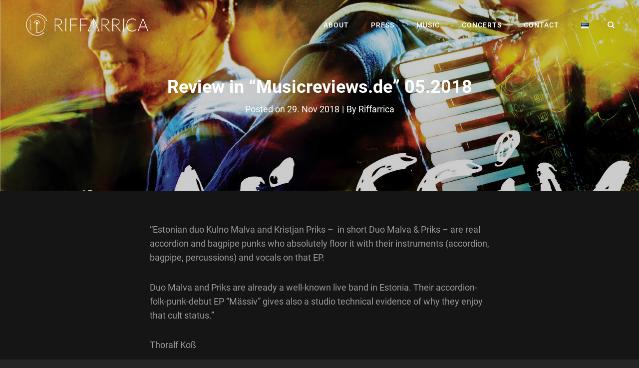

--- FILE ---
content_type: text/html; charset=UTF-8
request_url: https://www.riffarrica.ee/en/review-in-musicreviews-de-05-2018/
body_size: 10947
content:
<!doctype html>
<html lang="en-GB">
<head>
	<meta charset="UTF-8">
	<meta name="viewport" content="width=device-width, initial-scale=1">
	<link rel="profile" href="http://gmpg.org/xfn/11">
	<script>(function(html){html.className = html.className.replace(/\bno-js\b/,'js')})(document.documentElement);</script>
<meta name='robots' content='index, follow, max-image-preview:large, max-snippet:-1, max-video-preview:-1' />
<link rel="alternate" href="https://www.riffarrica.ee/arvustus-musicreviews-de/" hreflang="et" />
<link rel="alternate" href="https://www.riffarrica.ee/en/review-in-musicreviews-de-05-2018/" hreflang="en" />

	<!-- This site is optimized with the Yoast SEO plugin v26.5 - https://yoast.com/wordpress/plugins/seo/ -->
	<title>Review in “Musicreviews.de” 05.2018 - Riffarrica</title>
	<link rel="canonical" href="https://www.riffarrica.ee/en/review-in-musicreviews-de-05-2018/" />
	<meta property="og:locale" content="en_GB" />
	<meta property="og:locale:alternate" content="et_EE" />
	<meta property="og:type" content="article" />
	<meta property="og:title" content="Review in “Musicreviews.de” 05.2018 - Riffarrica" />
	<meta property="og:description" content="&#8220;Estonian duo Kulno Malva and Kristjan Priks &#8211;  in short Duo Malva &amp; Priks – are real accordion and bagpipe punks who absolutely floor it with their instruments (accordion, bagpipe,Continue readingReview in “Musicreviews.de” 05.2018" />
	<meta property="og:url" content="https://www.riffarrica.ee/en/review-in-musicreviews-de-05-2018/" />
	<meta property="og:site_name" content="Riffarrica" />
	<meta property="article:publisher" content="https://www.facebook.com/riffarrica/" />
	<meta property="article:published_time" content="2018-11-29T21:45:26+00:00" />
	<meta property="article:modified_time" content="2019-06-19T19:25:04+00:00" />
	<meta property="og:image" content="https://riffarrica.ee/wp-content/uploads/2018/11/Mässiv_esikaas_rgb.jpg" />
	<meta property="og:image:width" content="1646" />
	<meta property="og:image:height" content="1476" />
	<meta property="og:image:type" content="image/jpeg" />
	<meta name="author" content="Riffarrica" />
	<meta name="twitter:card" content="summary_large_image" />
	<meta name="twitter:label1" content="Written by" />
	<meta name="twitter:data1" content="Riffarrica" />
	<script type="application/ld+json" class="yoast-schema-graph">{"@context":"https://schema.org","@graph":[{"@type":"Article","@id":"https://www.riffarrica.ee/en/review-in-musicreviews-de-05-2018/#article","isPartOf":{"@id":"https://www.riffarrica.ee/en/review-in-musicreviews-de-05-2018/"},"author":{"name":"Riffarrica","@id":"https://www.riffarrica.ee/en/#/schema/person/8b7741842a9f4d8f812b2f4bf66c00ee"},"headline":"Review in “Musicreviews.de” 05.2018","datePublished":"2018-11-29T21:45:26+00:00","dateModified":"2019-06-19T19:25:04+00:00","mainEntityOfPage":{"@id":"https://www.riffarrica.ee/en/review-in-musicreviews-de-05-2018/"},"wordCount":75,"publisher":{"@id":"https://www.riffarrica.ee/en/#organization"},"image":{"@id":"https://www.riffarrica.ee/en/review-in-musicreviews-de-05-2018/#primaryimage"},"thumbnailUrl":"https://www.riffarrica.ee/wp-content/uploads/2018/11/Mässiv_esikaas_rgb.jpg","articleSection":["Review"],"inLanguage":"en-GB"},{"@type":"WebPage","@id":"https://www.riffarrica.ee/en/review-in-musicreviews-de-05-2018/","url":"https://www.riffarrica.ee/en/review-in-musicreviews-de-05-2018/","name":"Review in “Musicreviews.de” 05.2018 - Riffarrica","isPartOf":{"@id":"https://www.riffarrica.ee/en/#website"},"primaryImageOfPage":{"@id":"https://www.riffarrica.ee/en/review-in-musicreviews-de-05-2018/#primaryimage"},"image":{"@id":"https://www.riffarrica.ee/en/review-in-musicreviews-de-05-2018/#primaryimage"},"thumbnailUrl":"https://www.riffarrica.ee/wp-content/uploads/2018/11/Mässiv_esikaas_rgb.jpg","datePublished":"2018-11-29T21:45:26+00:00","dateModified":"2019-06-19T19:25:04+00:00","breadcrumb":{"@id":"https://www.riffarrica.ee/en/review-in-musicreviews-de-05-2018/#breadcrumb"},"inLanguage":"en-GB","potentialAction":[{"@type":"ReadAction","target":["https://www.riffarrica.ee/en/review-in-musicreviews-de-05-2018/"]}]},{"@type":"ImageObject","inLanguage":"en-GB","@id":"https://www.riffarrica.ee/en/review-in-musicreviews-de-05-2018/#primaryimage","url":"https://www.riffarrica.ee/wp-content/uploads/2018/11/Mässiv_esikaas_rgb.jpg","contentUrl":"https://www.riffarrica.ee/wp-content/uploads/2018/11/Mässiv_esikaas_rgb.jpg","width":1646,"height":1476},{"@type":"BreadcrumbList","@id":"https://www.riffarrica.ee/en/review-in-musicreviews-de-05-2018/#breadcrumb","itemListElement":[{"@type":"ListItem","position":1,"name":"Home","item":"https://www.riffarrica.ee/en/"},{"@type":"ListItem","position":2,"name":"Review in “Musicreviews.de” 05.2018"}]},{"@type":"WebSite","@id":"https://www.riffarrica.ee/en/#website","url":"https://www.riffarrica.ee/en/","name":"Riffarrica","description":"","publisher":{"@id":"https://www.riffarrica.ee/en/#organization"},"potentialAction":[{"@type":"SearchAction","target":{"@type":"EntryPoint","urlTemplate":"https://www.riffarrica.ee/en/?s={search_term_string}"},"query-input":{"@type":"PropertyValueSpecification","valueRequired":true,"valueName":"search_term_string"}}],"inLanguage":"en-GB"},{"@type":"Organization","@id":"https://www.riffarrica.ee/en/#organization","name":"Riffarrica","url":"https://www.riffarrica.ee/en/","logo":{"@type":"ImageObject","inLanguage":"en-GB","@id":"https://www.riffarrica.ee/en/#/schema/logo/image/","url":"https://www.riffarrica.ee/wp-content/uploads/2019/07/RIFFARRICA_logo_symbol_must.png","contentUrl":"https://www.riffarrica.ee/wp-content/uploads/2019/07/RIFFARRICA_logo_symbol_must.png","width":512,"height":512,"caption":"Riffarrica"},"image":{"@id":"https://www.riffarrica.ee/en/#/schema/logo/image/"},"sameAs":["https://www.facebook.com/riffarrica/","https://www.instagram.com/riffarrica/","http://bit.ly/YouTube-Channel-Riffarrica"]},{"@type":"Person","@id":"https://www.riffarrica.ee/en/#/schema/person/8b7741842a9f4d8f812b2f4bf66c00ee","name":"Riffarrica","image":{"@type":"ImageObject","inLanguage":"en-GB","@id":"https://www.riffarrica.ee/en/#/schema/person/image/","url":"https://secure.gravatar.com/avatar/e34dd68a709bf8193405be120fffbf7b38d04a2edecd36f3a964873894266fa9?s=96&d=mm&r=g","contentUrl":"https://secure.gravatar.com/avatar/e34dd68a709bf8193405be120fffbf7b38d04a2edecd36f3a964873894266fa9?s=96&d=mm&r=g","caption":"Riffarrica"}}]}</script>
	<!-- / Yoast SEO plugin. -->


<link rel='dns-prefetch' href='//widget.bandsintown.com' />
<link rel='dns-prefetch' href='//www.googletagmanager.com' />
<link rel="alternate" type="application/rss+xml" title="Riffarrica &raquo; Feed" href="https://www.riffarrica.ee/en/feed/" />
<link rel="alternate" title="oEmbed (JSON)" type="application/json+oembed" href="https://www.riffarrica.ee/wp-json/oembed/1.0/embed?url=https%3A%2F%2Fwww.riffarrica.ee%2Fen%2Freview-in-musicreviews-de-05-2018%2F&#038;lang=en" />
<link rel="alternate" title="oEmbed (XML)" type="text/xml+oembed" href="https://www.riffarrica.ee/wp-json/oembed/1.0/embed?url=https%3A%2F%2Fwww.riffarrica.ee%2Fen%2Freview-in-musicreviews-de-05-2018%2F&#038;format=xml&#038;lang=en" />
<style id='wp-img-auto-sizes-contain-inline-css' type='text/css'>
img:is([sizes=auto i],[sizes^="auto," i]){contain-intrinsic-size:3000px 1500px}
/*# sourceURL=wp-img-auto-sizes-contain-inline-css */
</style>
<link rel='stylesheet' id='pt-cv-public-style-css' href='https://www.riffarrica.ee/wp-content/plugins/content-views-query-and-display-post-page/public/assets/css/cv.css?ver=4.2.1' type='text/css' media='all' />
<style id='wp-emoji-styles-inline-css' type='text/css'>

	img.wp-smiley, img.emoji {
		display: inline !important;
		border: none !important;
		box-shadow: none !important;
		height: 1em !important;
		width: 1em !important;
		margin: 0 0.07em !important;
		vertical-align: -0.1em !important;
		background: none !important;
		padding: 0 !important;
	}
/*# sourceURL=wp-emoji-styles-inline-css */
</style>
<style id='wp-block-library-inline-css' type='text/css'>
:root{--wp-block-synced-color:#7a00df;--wp-block-synced-color--rgb:122,0,223;--wp-bound-block-color:var(--wp-block-synced-color);--wp-editor-canvas-background:#ddd;--wp-admin-theme-color:#007cba;--wp-admin-theme-color--rgb:0,124,186;--wp-admin-theme-color-darker-10:#006ba1;--wp-admin-theme-color-darker-10--rgb:0,107,160.5;--wp-admin-theme-color-darker-20:#005a87;--wp-admin-theme-color-darker-20--rgb:0,90,135;--wp-admin-border-width-focus:2px}@media (min-resolution:192dpi){:root{--wp-admin-border-width-focus:1.5px}}.wp-element-button{cursor:pointer}:root .has-very-light-gray-background-color{background-color:#eee}:root .has-very-dark-gray-background-color{background-color:#313131}:root .has-very-light-gray-color{color:#eee}:root .has-very-dark-gray-color{color:#313131}:root .has-vivid-green-cyan-to-vivid-cyan-blue-gradient-background{background:linear-gradient(135deg,#00d084,#0693e3)}:root .has-purple-crush-gradient-background{background:linear-gradient(135deg,#34e2e4,#4721fb 50%,#ab1dfe)}:root .has-hazy-dawn-gradient-background{background:linear-gradient(135deg,#faaca8,#dad0ec)}:root .has-subdued-olive-gradient-background{background:linear-gradient(135deg,#fafae1,#67a671)}:root .has-atomic-cream-gradient-background{background:linear-gradient(135deg,#fdd79a,#004a59)}:root .has-nightshade-gradient-background{background:linear-gradient(135deg,#330968,#31cdcf)}:root .has-midnight-gradient-background{background:linear-gradient(135deg,#020381,#2874fc)}:root{--wp--preset--font-size--normal:16px;--wp--preset--font-size--huge:42px}.has-regular-font-size{font-size:1em}.has-larger-font-size{font-size:2.625em}.has-normal-font-size{font-size:var(--wp--preset--font-size--normal)}.has-huge-font-size{font-size:var(--wp--preset--font-size--huge)}.has-text-align-center{text-align:center}.has-text-align-left{text-align:left}.has-text-align-right{text-align:right}.has-fit-text{white-space:nowrap!important}#end-resizable-editor-section{display:none}.aligncenter{clear:both}.items-justified-left{justify-content:flex-start}.items-justified-center{justify-content:center}.items-justified-right{justify-content:flex-end}.items-justified-space-between{justify-content:space-between}.screen-reader-text{border:0;clip-path:inset(50%);height:1px;margin:-1px;overflow:hidden;padding:0;position:absolute;width:1px;word-wrap:normal!important}.screen-reader-text:focus{background-color:#ddd;clip-path:none;color:#444;display:block;font-size:1em;height:auto;left:5px;line-height:normal;padding:15px 23px 14px;text-decoration:none;top:5px;width:auto;z-index:100000}html :where(.has-border-color){border-style:solid}html :where([style*=border-top-color]){border-top-style:solid}html :where([style*=border-right-color]){border-right-style:solid}html :where([style*=border-bottom-color]){border-bottom-style:solid}html :where([style*=border-left-color]){border-left-style:solid}html :where([style*=border-width]){border-style:solid}html :where([style*=border-top-width]){border-top-style:solid}html :where([style*=border-right-width]){border-right-style:solid}html :where([style*=border-bottom-width]){border-bottom-style:solid}html :where([style*=border-left-width]){border-left-style:solid}html :where(img[class*=wp-image-]){height:auto;max-width:100%}:where(figure){margin:0 0 1em}html :where(.is-position-sticky){--wp-admin--admin-bar--position-offset:var(--wp-admin--admin-bar--height,0px)}@media screen and (max-width:600px){html :where(.is-position-sticky){--wp-admin--admin-bar--position-offset:0px}}

/*# sourceURL=wp-block-library-inline-css */
</style><style id='global-styles-inline-css' type='text/css'>
:root{--wp--preset--aspect-ratio--square: 1;--wp--preset--aspect-ratio--4-3: 4/3;--wp--preset--aspect-ratio--3-4: 3/4;--wp--preset--aspect-ratio--3-2: 3/2;--wp--preset--aspect-ratio--2-3: 2/3;--wp--preset--aspect-ratio--16-9: 16/9;--wp--preset--aspect-ratio--9-16: 9/16;--wp--preset--color--black: #000000;--wp--preset--color--cyan-bluish-gray: #abb8c3;--wp--preset--color--white: #ffffff;--wp--preset--color--pale-pink: #f78da7;--wp--preset--color--vivid-red: #cf2e2e;--wp--preset--color--luminous-vivid-orange: #ff6900;--wp--preset--color--luminous-vivid-amber: #fcb900;--wp--preset--color--light-green-cyan: #7bdcb5;--wp--preset--color--vivid-green-cyan: #00d084;--wp--preset--color--pale-cyan-blue: #8ed1fc;--wp--preset--color--vivid-cyan-blue: #0693e3;--wp--preset--color--vivid-purple: #9b51e0;--wp--preset--color--eighty-black: #151515;--wp--preset--color--sixty-five-black: #151515;--wp--preset--color--gray: #444444;--wp--preset--color--medium-gray: #7b7b7b;--wp--preset--color--light-gray: #f8f8f8;--wp--preset--color--dark-pink: #ff5858;--wp--preset--color--pink: #f857a6;--wp--preset--gradient--vivid-cyan-blue-to-vivid-purple: linear-gradient(135deg,rgb(6,147,227) 0%,rgb(155,81,224) 100%);--wp--preset--gradient--light-green-cyan-to-vivid-green-cyan: linear-gradient(135deg,rgb(122,220,180) 0%,rgb(0,208,130) 100%);--wp--preset--gradient--luminous-vivid-amber-to-luminous-vivid-orange: linear-gradient(135deg,rgb(252,185,0) 0%,rgb(255,105,0) 100%);--wp--preset--gradient--luminous-vivid-orange-to-vivid-red: linear-gradient(135deg,rgb(255,105,0) 0%,rgb(207,46,46) 100%);--wp--preset--gradient--very-light-gray-to-cyan-bluish-gray: linear-gradient(135deg,rgb(238,238,238) 0%,rgb(169,184,195) 100%);--wp--preset--gradient--cool-to-warm-spectrum: linear-gradient(135deg,rgb(74,234,220) 0%,rgb(151,120,209) 20%,rgb(207,42,186) 40%,rgb(238,44,130) 60%,rgb(251,105,98) 80%,rgb(254,248,76) 100%);--wp--preset--gradient--blush-light-purple: linear-gradient(135deg,rgb(255,206,236) 0%,rgb(152,150,240) 100%);--wp--preset--gradient--blush-bordeaux: linear-gradient(135deg,rgb(254,205,165) 0%,rgb(254,45,45) 50%,rgb(107,0,62) 100%);--wp--preset--gradient--luminous-dusk: linear-gradient(135deg,rgb(255,203,112) 0%,rgb(199,81,192) 50%,rgb(65,88,208) 100%);--wp--preset--gradient--pale-ocean: linear-gradient(135deg,rgb(255,245,203) 0%,rgb(182,227,212) 50%,rgb(51,167,181) 100%);--wp--preset--gradient--electric-grass: linear-gradient(135deg,rgb(202,248,128) 0%,rgb(113,206,126) 100%);--wp--preset--gradient--midnight: linear-gradient(135deg,rgb(2,3,129) 0%,rgb(40,116,252) 100%);--wp--preset--font-size--small: 13px;--wp--preset--font-size--medium: 20px;--wp--preset--font-size--large: 42px;--wp--preset--font-size--x-large: 42px;--wp--preset--font-size--normal: 18px;--wp--preset--font-size--huge: 64px;--wp--preset--spacing--20: 0.44rem;--wp--preset--spacing--30: 0.67rem;--wp--preset--spacing--40: 1rem;--wp--preset--spacing--50: 1.5rem;--wp--preset--spacing--60: 2.25rem;--wp--preset--spacing--70: 3.38rem;--wp--preset--spacing--80: 5.06rem;--wp--preset--shadow--natural: 6px 6px 9px rgba(0, 0, 0, 0.2);--wp--preset--shadow--deep: 12px 12px 50px rgba(0, 0, 0, 0.4);--wp--preset--shadow--sharp: 6px 6px 0px rgba(0, 0, 0, 0.2);--wp--preset--shadow--outlined: 6px 6px 0px -3px rgb(255, 255, 255), 6px 6px rgb(0, 0, 0);--wp--preset--shadow--crisp: 6px 6px 0px rgb(0, 0, 0);}:where(.is-layout-flex){gap: 0.5em;}:where(.is-layout-grid){gap: 0.5em;}body .is-layout-flex{display: flex;}.is-layout-flex{flex-wrap: wrap;align-items: center;}.is-layout-flex > :is(*, div){margin: 0;}body .is-layout-grid{display: grid;}.is-layout-grid > :is(*, div){margin: 0;}:where(.wp-block-columns.is-layout-flex){gap: 2em;}:where(.wp-block-columns.is-layout-grid){gap: 2em;}:where(.wp-block-post-template.is-layout-flex){gap: 1.25em;}:where(.wp-block-post-template.is-layout-grid){gap: 1.25em;}.has-black-color{color: var(--wp--preset--color--black) !important;}.has-cyan-bluish-gray-color{color: var(--wp--preset--color--cyan-bluish-gray) !important;}.has-white-color{color: var(--wp--preset--color--white) !important;}.has-pale-pink-color{color: var(--wp--preset--color--pale-pink) !important;}.has-vivid-red-color{color: var(--wp--preset--color--vivid-red) !important;}.has-luminous-vivid-orange-color{color: var(--wp--preset--color--luminous-vivid-orange) !important;}.has-luminous-vivid-amber-color{color: var(--wp--preset--color--luminous-vivid-amber) !important;}.has-light-green-cyan-color{color: var(--wp--preset--color--light-green-cyan) !important;}.has-vivid-green-cyan-color{color: var(--wp--preset--color--vivid-green-cyan) !important;}.has-pale-cyan-blue-color{color: var(--wp--preset--color--pale-cyan-blue) !important;}.has-vivid-cyan-blue-color{color: var(--wp--preset--color--vivid-cyan-blue) !important;}.has-vivid-purple-color{color: var(--wp--preset--color--vivid-purple) !important;}.has-black-background-color{background-color: var(--wp--preset--color--black) !important;}.has-cyan-bluish-gray-background-color{background-color: var(--wp--preset--color--cyan-bluish-gray) !important;}.has-white-background-color{background-color: var(--wp--preset--color--white) !important;}.has-pale-pink-background-color{background-color: var(--wp--preset--color--pale-pink) !important;}.has-vivid-red-background-color{background-color: var(--wp--preset--color--vivid-red) !important;}.has-luminous-vivid-orange-background-color{background-color: var(--wp--preset--color--luminous-vivid-orange) !important;}.has-luminous-vivid-amber-background-color{background-color: var(--wp--preset--color--luminous-vivid-amber) !important;}.has-light-green-cyan-background-color{background-color: var(--wp--preset--color--light-green-cyan) !important;}.has-vivid-green-cyan-background-color{background-color: var(--wp--preset--color--vivid-green-cyan) !important;}.has-pale-cyan-blue-background-color{background-color: var(--wp--preset--color--pale-cyan-blue) !important;}.has-vivid-cyan-blue-background-color{background-color: var(--wp--preset--color--vivid-cyan-blue) !important;}.has-vivid-purple-background-color{background-color: var(--wp--preset--color--vivid-purple) !important;}.has-black-border-color{border-color: var(--wp--preset--color--black) !important;}.has-cyan-bluish-gray-border-color{border-color: var(--wp--preset--color--cyan-bluish-gray) !important;}.has-white-border-color{border-color: var(--wp--preset--color--white) !important;}.has-pale-pink-border-color{border-color: var(--wp--preset--color--pale-pink) !important;}.has-vivid-red-border-color{border-color: var(--wp--preset--color--vivid-red) !important;}.has-luminous-vivid-orange-border-color{border-color: var(--wp--preset--color--luminous-vivid-orange) !important;}.has-luminous-vivid-amber-border-color{border-color: var(--wp--preset--color--luminous-vivid-amber) !important;}.has-light-green-cyan-border-color{border-color: var(--wp--preset--color--light-green-cyan) !important;}.has-vivid-green-cyan-border-color{border-color: var(--wp--preset--color--vivid-green-cyan) !important;}.has-pale-cyan-blue-border-color{border-color: var(--wp--preset--color--pale-cyan-blue) !important;}.has-vivid-cyan-blue-border-color{border-color: var(--wp--preset--color--vivid-cyan-blue) !important;}.has-vivid-purple-border-color{border-color: var(--wp--preset--color--vivid-purple) !important;}.has-vivid-cyan-blue-to-vivid-purple-gradient-background{background: var(--wp--preset--gradient--vivid-cyan-blue-to-vivid-purple) !important;}.has-light-green-cyan-to-vivid-green-cyan-gradient-background{background: var(--wp--preset--gradient--light-green-cyan-to-vivid-green-cyan) !important;}.has-luminous-vivid-amber-to-luminous-vivid-orange-gradient-background{background: var(--wp--preset--gradient--luminous-vivid-amber-to-luminous-vivid-orange) !important;}.has-luminous-vivid-orange-to-vivid-red-gradient-background{background: var(--wp--preset--gradient--luminous-vivid-orange-to-vivid-red) !important;}.has-very-light-gray-to-cyan-bluish-gray-gradient-background{background: var(--wp--preset--gradient--very-light-gray-to-cyan-bluish-gray) !important;}.has-cool-to-warm-spectrum-gradient-background{background: var(--wp--preset--gradient--cool-to-warm-spectrum) !important;}.has-blush-light-purple-gradient-background{background: var(--wp--preset--gradient--blush-light-purple) !important;}.has-blush-bordeaux-gradient-background{background: var(--wp--preset--gradient--blush-bordeaux) !important;}.has-luminous-dusk-gradient-background{background: var(--wp--preset--gradient--luminous-dusk) !important;}.has-pale-ocean-gradient-background{background: var(--wp--preset--gradient--pale-ocean) !important;}.has-electric-grass-gradient-background{background: var(--wp--preset--gradient--electric-grass) !important;}.has-midnight-gradient-background{background: var(--wp--preset--gradient--midnight) !important;}.has-small-font-size{font-size: var(--wp--preset--font-size--small) !important;}.has-medium-font-size{font-size: var(--wp--preset--font-size--medium) !important;}.has-large-font-size{font-size: var(--wp--preset--font-size--large) !important;}.has-x-large-font-size{font-size: var(--wp--preset--font-size--x-large) !important;}
/*# sourceURL=global-styles-inline-css */
</style>

<style id='classic-theme-styles-inline-css' type='text/css'>
/*! This file is auto-generated */
.wp-block-button__link{color:#fff;background-color:#32373c;border-radius:9999px;box-shadow:none;text-decoration:none;padding:calc(.667em + 2px) calc(1.333em + 2px);font-size:1.125em}.wp-block-file__button{background:#32373c;color:#fff;text-decoration:none}
/*# sourceURL=/wp-includes/css/classic-themes.min.css */
</style>
<link rel='stylesheet' id='audioman-fonts-css' href='https://www.riffarrica.ee/wp-content/fonts/c81ad2c8fab2633cf323d48d6b8506d8.css' type='text/css' media='all' />
<link rel='stylesheet' id='audioman-style-css' href='https://www.riffarrica.ee/wp-content/themes/audioman/style.css?ver=20250102-92737' type='text/css' media='all' />
<link rel='stylesheet' id='audioman-block-style-css' href='https://www.riffarrica.ee/wp-content/themes/audioman/assets/css/blocks.css?ver=1.0' type='text/css' media='all' />
<link rel='stylesheet' id='font-awesome-css' href='https://www.riffarrica.ee/wp-content/themes/audioman/assets/css/font-awesome/css/font-awesome.css?ver=4.7.0' type='text/css' media='all' />
<link rel='stylesheet' id='wp-block-paragraph-css' href='https://www.riffarrica.ee/wp-includes/blocks/paragraph/style.min.css?ver=6.9' type='text/css' media='all' />
<script type="text/javascript" src="https://widget.bandsintown.com/main.min.js?ver=6.9" id="bit-tour-dates-js"></script>
<script type="text/javascript" src="https://www.riffarrica.ee/wp-includes/js/jquery/jquery.min.js?ver=3.7.1" id="jquery-core-js"></script>
<script type="text/javascript" src="https://www.riffarrica.ee/wp-includes/js/jquery/jquery-migrate.min.js?ver=3.4.1" id="jquery-migrate-js"></script>
<script type="text/javascript" src="https://www.riffarrica.ee/wp-content/plugins/google-analyticator/external-tracking.min.js?ver=6.5.7" id="ga-external-tracking-js"></script>
<link rel="https://api.w.org/" href="https://www.riffarrica.ee/wp-json/" /><link rel="alternate" title="JSON" type="application/json" href="https://www.riffarrica.ee/wp-json/wp/v2/posts/273" /><link rel="EditURI" type="application/rsd+xml" title="RSD" href="https://www.riffarrica.ee/xmlrpc.php?rsd" />
<meta name="generator" content="WordPress 6.9" />
<link rel='shortlink' href='https://www.riffarrica.ee/?p=273' />
<meta name="generator" content="Site Kit by Google 1.171.0" />	        <style type="text/css" rel="header-image">
	            .custom-header .wrapper:before {
	                background-image: url( https://www.riffarrica.ee/wp-content/uploads/2018/11/Mässiv_esikaas_rgb-1646x1080.jpg);
					background-position: center top;
					background-repeat: no-repeat;
					background-size: cover;
	            }
	        </style>
	    		<style type="text/css">
					.absolute-header .site-title a,
			.absolute-header .site-description {
				position: absolute;
				clip: rect(1px, 1px, 1px, 1px);
			}
				</style>
		<link rel="icon" href="https://www.riffarrica.ee/wp-content/uploads/2019/07/cropped-RIFFARRICA_logo_symbol_must-32x32.png" sizes="32x32" />
<link rel="icon" href="https://www.riffarrica.ee/wp-content/uploads/2019/07/cropped-RIFFARRICA_logo_symbol_must-192x192.png" sizes="192x192" />
<link rel="apple-touch-icon" href="https://www.riffarrica.ee/wp-content/uploads/2019/07/cropped-RIFFARRICA_logo_symbol_must-180x180.png" />
<meta name="msapplication-TileImage" content="https://www.riffarrica.ee/wp-content/uploads/2019/07/cropped-RIFFARRICA_logo_symbol_must-270x270.png" />
<!-- Google Analytics Tracking by Google Analyticator 6.5.7 -->
<script type="text/javascript">
    var analyticsFileTypes = [];
    var analyticsSnippet = 'disabled';
    var analyticsEventTracking = 'enabled';
</script>
<script type="text/javascript">
	(function(i,s,o,g,r,a,m){i['GoogleAnalyticsObject']=r;i[r]=i[r]||function(){
	(i[r].q=i[r].q||[]).push(arguments)},i[r].l=1*new Date();a=s.createElement(o),
	m=s.getElementsByTagName(o)[0];a.async=1;a.src=g;m.parentNode.insertBefore(a,m)
	})(window,document,'script','//www.google-analytics.com/analytics.js','ga');
	ga('create', 'UA-XXXXXXXX-X', 'auto');
 
	ga('send', 'pageview');
</script>
		<style type="text/css" id="wp-custom-css">
			.content {
width: 1090px;
}		</style>
		</head>

<body class="wp-singular post-template-default single single-post postid-273 single-format-standard wp-custom-logo wp-embed-responsive wp-theme-audioman fluid-layout navigation-classic no-sidebar content-width-layout excerpt-image-top header-media-fluid has-header-media absolute-header has-header-image">


<div id="page" class="site">
	<a class="skip-link screen-reader-text" href="#content">Skip to content</a>

	<header id="masthead" class="site-header">
		<div class="site-header-main">
			<div class="wrapper">
				
<div class="site-branding">
	<a href="https://www.riffarrica.ee/en/" class="custom-logo-link" rel="home"><img width="3953" height="780" src="https://www.riffarrica.ee/wp-content/uploads/2018/11/RIFFARRICA_pikk-logo_valge.png" class="custom-logo" alt="Riffarrica" decoding="async" fetchpriority="high" srcset="https://www.riffarrica.ee/wp-content/uploads/2018/11/RIFFARRICA_pikk-logo_valge.png 3953w, https://www.riffarrica.ee/wp-content/uploads/2018/11/RIFFARRICA_pikk-logo_valge-300x59.png 300w, https://www.riffarrica.ee/wp-content/uploads/2018/11/RIFFARRICA_pikk-logo_valge-768x152.png 768w, https://www.riffarrica.ee/wp-content/uploads/2018/11/RIFFARRICA_pikk-logo_valge-1024x202.png 1024w" sizes="(max-width: 3953px) 100vw, 3953px" /></a>
	<div class="site-identity">
					<p class="site-title"><a href="https://www.riffarrica.ee/en/" rel="home">Riffarrica</a></p>
			</div><!-- .site-branding-text-->
</div><!-- .site-branding -->
					<div id="site-header-menu" class="site-header-menu">
		<div id="primary-menu-wrapper" class="menu-wrapper">
			<div class="menu-toggle-wrapper">
				<button id="menu-toggle" class="menu-toggle" aria-controls="top-menu" aria-expanded="false"><span class="menu-label">Menu</span></button>
			</div><!-- .menu-toggle-wrapper -->

			<div class="menu-inside-wrapper">
				
				
					<nav id="site-navigation" class="main-navigation" role="navigation" aria-label="Primary Menu">
						<ul id="primary-menu" class="menu nav-menu"><li id="menu-item-149" class="menu-item menu-item-type-post_type menu-item-object-page menu-item-149"><a href="https://www.riffarrica.ee/en/about/">About</a></li>
<li id="menu-item-156" class="menu-item menu-item-type-post_type menu-item-object-page menu-item-156"><a href="https://www.riffarrica.ee/en/press/">Press</a></li>
<li id="menu-item-153" class="menu-item menu-item-type-post_type menu-item-object-page menu-item-153"><a href="https://www.riffarrica.ee/en/music/">Music</a></li>
<li id="menu-item-355" class="menu-item menu-item-type-post_type menu-item-object-page menu-item-355"><a href="https://www.riffarrica.ee/en/concerts/">Concerts</a></li>
<li id="menu-item-151" class="menu-item menu-item-type-post_type menu-item-object-page menu-item-151"><a href="https://www.riffarrica.ee/en/contact/">Contact</a></li>
<li id="menu-item-148-et" class="lang-item lang-item-4 lang-item-et lang-item-first menu-item menu-item-type-custom menu-item-object-custom menu-item-148-et"><a href="https://www.riffarrica.ee/arvustus-musicreviews-de/" hreflang="et" lang="et"><img src="[data-uri]" alt="Eesti" width="16" height="11" style="width: 16px; height: 11px;" /></a></li>
</ul>
				
					</nav><!-- .main-navigation -->

				<div class="mobile-social-search">

					<div class="search-container">
						

<form role="search" method="get" class="search-form" action="https://www.riffarrica.ee/en/">
	<label for="search-form-697907f8b0236">
		<span class="screen-reader-text">Search for:</span>
		<input type="search" id="search-form-697907f8b0236" class="search-field" placeholder="Search" value="" name="s" />
	</label>
	<button type="submit" class="search-submit"><span class="screen-reader-text">Search</span></button>
</form>
					</div>
				</div><!-- .mobile-social-search -->
			</div><!-- .menu-inside-wrapper -->
		</div><!-- #primary-menu-wrapper.menu-wrapper -->

		<div id="primary-search-wrapper" class="menu-wrapper">
			<div class="menu-toggle-wrapper">
				<button id="social-search-toggle" class="menu-toggle search-toggle">
					<span class="menu-label screen-reader-text">Search</span>
				</button>
			</div><!-- .menu-toggle-wrapper -->

			<div class="menu-inside-wrapper">
				<div class="search-container">
					

<form role="search" method="get" class="search-form" action="https://www.riffarrica.ee/en/">
	<label for="search-form-697907f8b028f">
		<span class="screen-reader-text">Search for:</span>
		<input type="search" id="search-form-697907f8b028f" class="search-field" placeholder="Search" value="" name="s" />
	</label>
	<button type="submit" class="search-submit"><span class="screen-reader-text">Search</span></button>
</form>
				</div>
			</div><!-- .menu-inside-wrapper -->
		</div><!-- #social-search-wrapper.menu-wrapper -->

			</div><!-- .site-header-menu -->
			</div><!-- .wrapper -->
		</div><!-- .site-header-main -->
	</header><!-- #masthead -->

	
<div class="custom-header header-media">
	<div class="wrapper">
				<div class="custom-header-media">
			<div id="wp-custom-header" class="wp-custom-header"><img src="https://www.riffarrica.ee/wp-content/uploads/2018/11/Mässiv_esikaas_rgb-1646x1080.jpg"/></div>	
					<div class="custom-header-content sections header-media-section content-align-center">
			
			<div class="section-title-wrapper"><h1 class="entry-title section-title">Review in “Musicreviews.de” 05.2018</h1></div>
			<div class="site-header-text"><div class="entry-header"><div class="entry-meta"><span class="posted-on"> Posted on <a href="https://www.riffarrica.ee/en/review-in-musicreviews-de-05-2018/" rel="bookmark"><time class="entry-date published" datetime="2018-11-29T23:45:26+02:00">29. Nov 2018</time><time class="updated" datetime="2019-06-19T21:25:04+02:00">19. Jun 2019</time></a></span><span class="sep">|</span><span class="byline"> By <span class="author vcard"><span class="screen-reader-text">Byline</span><a class="url fn n" href="https://www.riffarrica.ee/en/author/riffarrica/">Riffarrica</a></span></span></div><!-- .entry-meta --></div></div>
					</div><!-- .custom-header-content -->
				</div>
			</div><!-- .wrapper -->
	<div class="custom-header-overlay"></div><!-- .custom-header-overlay -->
</div><!-- .custom-header -->	
	<div id="site-content-wrapper" class="site-content-contain">
		





		
		<div id="content" class="site-content">
			<div class="wrapper">


	<div id="primary" class="content-area">
		<main id="main" class="site-main">
			<div class="singular-content-wrap">
				<article id="post-273" class="post-273 post type-post status-publish format-standard has-post-thumbnail hentry category-review">
		<!-- Page/Post Single Image Disabled or No Image set in Post Thumbnail -->
	<div class="entry-content">
		
<p>&#8220;Estonian duo Kulno Malva and Kristjan Priks &#8211;  in short Duo Malva &amp; Priks – are real accordion and bagpipe punks who absolutely floor it with their instruments (accordion, bagpipe, percussions) and vocals on that EP. </p>



<p>Duo Malva and Priks are already a well-known live band in Estonia. Their accordion-folk-punk-debut EP “Mässiv” gives also a studio technical evidence of why they enjoy that cult status.&#8221;</p>



<p>Thoralf Koß</p>



<p><a href="http://musikreviews.de/reviews/2018/Duo-Malva--Priks/Maessiv/?fbclid=IwAR0d-alpOTjiKXZ2tx0rbZLhni92vr6PSGfUGCnH7F4UJkqOvCVqUU6xySY" target="_blank" rel="noreferrer noopener" aria-label=" (avatakse uues sakis)">Review in “Musicreviews.de” 05.2018</a></p>
	</div><!-- .entry-content -->

	<footer class="entry-footer">
		<div class="entry-meta">
			<span class="cat-links"><span class="screen-reader-text">Categories</span><a href="https://www.riffarrica.ee/en/category/review/" rel="category tag">Review</a></span>		</div><!-- .entry-meta -->

			</footer><!-- .entry-footer -->
</article><!-- #post-273 -->

	<nav class="navigation post-navigation" aria-label="Posts">
		<h2 class="screen-reader-text">Post navigation</h2>
		<div class="nav-links"><div class="nav-previous"><a href="https://www.riffarrica.ee/en/inventive-production-with-inventive-music/" rel="prev"><span class="screen-reader-text">Previous Post</span><span aria-hidden="true" class="nav-subtitle">Prev Post</span> <span class="nav-title">Inventive production with inventive music</span></a></div><div class="nav-next"><a href="https://www.riffarrica.ee/en/from-duo-to-riffarica/" rel="next"><span class="screen-reader-text">Next Post</span><span aria-hidden="true" class="nav-subtitle">Next Post</span> <span class="nav-title">New name RIFFARRICA</span></a></div></div>
	</nav>			</div><!-- .singular-content-wrap -->
		</main><!-- #main -->
	</div><!-- #primary -->

			</div><!-- .wrapper -->
		</div><!-- #content -->

		
		

		<footer id="colophon" class="site-footer">
			

			<div id="site-generator">
				

				
<div class="site-info">Copyright &copy; 2026 <a href="https://www.riffarrica.ee/en/">Riffarrica</a> <span class="sep"> | </span>Audioman&nbsp;by&nbsp;<a target="_blank" href="https://catchthemes.com/">Catch Themes</a></div><!-- .site-info -->			</div><!-- #site-generator -->
		</footer><!-- #colophon -->

			</div><!-- .site-content-contain -->	
</div><!-- #page -->

<a href="#masthead" id="scrollup" class="backtotop"><span class="screen-reader-text">Scroll Up</span></a><script type="speculationrules">
{"prefetch":[{"source":"document","where":{"and":[{"href_matches":"/*"},{"not":{"href_matches":["/wp-*.php","/wp-admin/*","/wp-content/uploads/*","/wp-content/*","/wp-content/plugins/*","/wp-content/themes/audioman/*","/*\\?(.+)"]}},{"not":{"selector_matches":"a[rel~=\"nofollow\"]"}},{"not":{"selector_matches":".no-prefetch, .no-prefetch a"}}]},"eagerness":"conservative"}]}
</script>
<script type="text/javascript" id="pt-cv-content-views-script-js-extra">
/* <![CDATA[ */
var PT_CV_PUBLIC = {"_prefix":"pt-cv-","page_to_show":"5","_nonce":"9c88b67ece","is_admin":"","is_mobile":"","ajaxurl":"https://www.riffarrica.ee/wp-admin/admin-ajax.php","lang":"en","loading_image_src":"[data-uri]"};
var PT_CV_PAGINATION = {"first":"\u00ab","prev":"\u2039","next":"\u203a","last":"\u00bb","goto_first":"Go to first page","goto_prev":"Go to previous page","goto_next":"Go to next page","goto_last":"Go to last page","current_page":"Current page is","goto_page":"Go to page"};
//# sourceURL=pt-cv-content-views-script-js-extra
/* ]]> */
</script>
<script type="text/javascript" src="https://www.riffarrica.ee/wp-content/plugins/content-views-query-and-display-post-page/public/assets/js/cv.js?ver=4.2.1" id="pt-cv-content-views-script-js"></script>
<script type="text/javascript" src="https://www.riffarrica.ee/wp-content/themes/audioman/assets/js/skip-link-focus-fix.min.js?ver=201800703" id="audioman-skip-link-focus-fix-js"></script>
<script type="text/javascript" id="audioman-script-js-extra">
/* <![CDATA[ */
var musicBandScreenReaderText = {"expand":"expand child menu","collapse":"collapse child menu"};
//# sourceURL=audioman-script-js-extra
/* ]]> */
</script>
<script type="text/javascript" src="https://www.riffarrica.ee/wp-content/themes/audioman/assets/js/functions.min.js?ver=201800703" id="audioman-script-js"></script>
<script type="text/javascript" src="https://www.riffarrica.ee/wp-content/themes/audioman/assets/js/fitvids.min.js?ver=1.1" id="jquery-fitvids-js"></script>
<script id="wp-emoji-settings" type="application/json">
{"baseUrl":"https://s.w.org/images/core/emoji/17.0.2/72x72/","ext":".png","svgUrl":"https://s.w.org/images/core/emoji/17.0.2/svg/","svgExt":".svg","source":{"concatemoji":"https://www.riffarrica.ee/wp-includes/js/wp-emoji-release.min.js?ver=6.9"}}
</script>
<script type="module">
/* <![CDATA[ */
/*! This file is auto-generated */
const a=JSON.parse(document.getElementById("wp-emoji-settings").textContent),o=(window._wpemojiSettings=a,"wpEmojiSettingsSupports"),s=["flag","emoji"];function i(e){try{var t={supportTests:e,timestamp:(new Date).valueOf()};sessionStorage.setItem(o,JSON.stringify(t))}catch(e){}}function c(e,t,n){e.clearRect(0,0,e.canvas.width,e.canvas.height),e.fillText(t,0,0);t=new Uint32Array(e.getImageData(0,0,e.canvas.width,e.canvas.height).data);e.clearRect(0,0,e.canvas.width,e.canvas.height),e.fillText(n,0,0);const a=new Uint32Array(e.getImageData(0,0,e.canvas.width,e.canvas.height).data);return t.every((e,t)=>e===a[t])}function p(e,t){e.clearRect(0,0,e.canvas.width,e.canvas.height),e.fillText(t,0,0);var n=e.getImageData(16,16,1,1);for(let e=0;e<n.data.length;e++)if(0!==n.data[e])return!1;return!0}function u(e,t,n,a){switch(t){case"flag":return n(e,"\ud83c\udff3\ufe0f\u200d\u26a7\ufe0f","\ud83c\udff3\ufe0f\u200b\u26a7\ufe0f")?!1:!n(e,"\ud83c\udde8\ud83c\uddf6","\ud83c\udde8\u200b\ud83c\uddf6")&&!n(e,"\ud83c\udff4\udb40\udc67\udb40\udc62\udb40\udc65\udb40\udc6e\udb40\udc67\udb40\udc7f","\ud83c\udff4\u200b\udb40\udc67\u200b\udb40\udc62\u200b\udb40\udc65\u200b\udb40\udc6e\u200b\udb40\udc67\u200b\udb40\udc7f");case"emoji":return!a(e,"\ud83e\u1fac8")}return!1}function f(e,t,n,a){let r;const o=(r="undefined"!=typeof WorkerGlobalScope&&self instanceof WorkerGlobalScope?new OffscreenCanvas(300,150):document.createElement("canvas")).getContext("2d",{willReadFrequently:!0}),s=(o.textBaseline="top",o.font="600 32px Arial",{});return e.forEach(e=>{s[e]=t(o,e,n,a)}),s}function r(e){var t=document.createElement("script");t.src=e,t.defer=!0,document.head.appendChild(t)}a.supports={everything:!0,everythingExceptFlag:!0},new Promise(t=>{let n=function(){try{var e=JSON.parse(sessionStorage.getItem(o));if("object"==typeof e&&"number"==typeof e.timestamp&&(new Date).valueOf()<e.timestamp+604800&&"object"==typeof e.supportTests)return e.supportTests}catch(e){}return null}();if(!n){if("undefined"!=typeof Worker&&"undefined"!=typeof OffscreenCanvas&&"undefined"!=typeof URL&&URL.createObjectURL&&"undefined"!=typeof Blob)try{var e="postMessage("+f.toString()+"("+[JSON.stringify(s),u.toString(),c.toString(),p.toString()].join(",")+"));",a=new Blob([e],{type:"text/javascript"});const r=new Worker(URL.createObjectURL(a),{name:"wpTestEmojiSupports"});return void(r.onmessage=e=>{i(n=e.data),r.terminate(),t(n)})}catch(e){}i(n=f(s,u,c,p))}t(n)}).then(e=>{for(const n in e)a.supports[n]=e[n],a.supports.everything=a.supports.everything&&a.supports[n],"flag"!==n&&(a.supports.everythingExceptFlag=a.supports.everythingExceptFlag&&a.supports[n]);var t;a.supports.everythingExceptFlag=a.supports.everythingExceptFlag&&!a.supports.flag,a.supports.everything||((t=a.source||{}).concatemoji?r(t.concatemoji):t.wpemoji&&t.twemoji&&(r(t.twemoji),r(t.wpemoji)))});
//# sourceURL=https://www.riffarrica.ee/wp-includes/js/wp-emoji-loader.min.js
/* ]]> */
</script>

</body>
</html>
